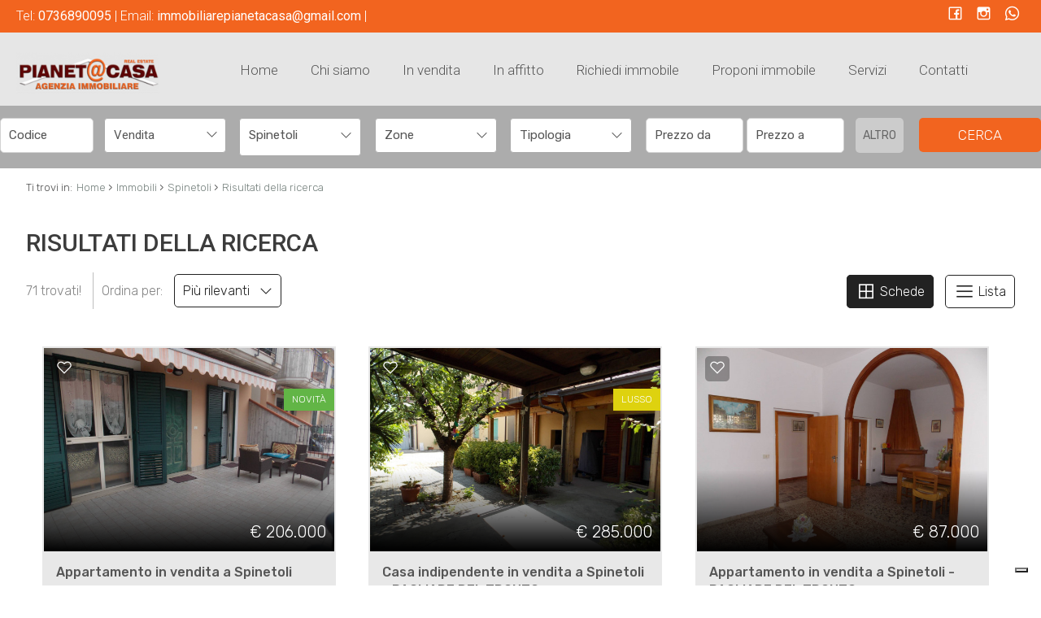

--- FILE ---
content_type: text/html; charset=UTF-8
request_url: https://www.pianetacasaimmobiliare.net/r-immobili/?Comune%5B%5D=7210&Provincia%5B%5D=-110790&Regione%5B%5D=12&Nazione=91&cf=yes
body_size: 8535
content:
<!DOCTYPE HTML>
<html lang="IT">
<head>

	<title>Pianeta Casa Agenzia Immobiliare di Pagliare del Tronto</title>
    <meta name="description" content="L' agenzia PIANETA CASA di Pagliare del Tronto svolge attività d’ intermediazione nella compravendita e locazione d’ immobili nel territorio Marche e Abruzzo." />
    <meta name="keywords" lang="it" content="vendita casa Pagliare del Tronto e San Benedetto del Tronto, affitto casa Pagliare del Tronto e San Benedetto del Tronto, vendita appartamento Pagliare..." /> 
    <meta name="viewport" content="width=device-width, initial-scale=1.0">

    <meta http-equiv="Content-Type" content="text/html; charset=utf-8" />    
        <meta name="robots" content="noindex,follow" />
        
    <meta name="revisit-after" content="2 days" />
    <meta name="rating" content="General" />
    <meta name="theme-color" content="#f2641f" />
    <meta name="apple-mobile-web-app-status-bar-style" content="black-translucent" />

    <link rel="shortcut icon" href="https://www.pianetacasaimmobiliare.net/img/favicon.png" />
    <link rel="icon" href="https://www.pianetacasaimmobiliare.net/img/favicon.png" />
    <link rel="apple-touch-icon" href="https://www.pianetacasaimmobiliare.net/img/favicon.png" />
    <meta name="msapplication-square310x310logo" content="https://www.pianetacasaimmobiliare.net/img/favicon.png" />
    
        <!-- FACEBOOK -->
    <meta property="og:title" content="Pianeta Casa Agenzia Immobiliare di Pagliare del Tronto" />
    <meta property="og:type" content="website" />
    <meta property="og:image" content="https://www.pianetacasaimmobiliare.net/img/logo-nofoto.png" />
    <meta property="og:url" content="https://www.pianetacasaimmobiliare.net/r-immobili/?Comune%5B%5D=7210&Provincia%5B%5D=-110790&Regione%5B%5D=12&Nazione=91&cf=yes" />
    <meta property="og:description" content="L' agenzia PIANETA CASA di Pagliare del Tronto svolge attività d’ intermediazione nella compravendita e locazione d’ immobili nel territorio Marche e Abruzzo." />
    <meta property="og:site_name" content="Agenzia Immobiliare Pianeta Casa di Morganti Luca">
    
    <!-- TWITTER -->
    <meta name="twitter:card" content="summary_large_image" />
    <meta name="twitter:url" content="https://www.pianetacasaimmobiliare.net/r-immobili/?Comune%5B%5D=7210&Provincia%5B%5D=-110790&Regione%5B%5D=12&Nazione=91&cf=yes" />
    <meta name="twitter:title" content="Pianeta Casa Agenzia Immobiliare di Pagliare del Tronto" />
    <meta name="twitter:description" content="L' agenzia PIANETA CASA di Pagliare del Tronto svolge attività d’ intermediazione nella compravendita e locazione d’ immobili nel territorio Marche e Abruzzo." />
    <meta name="twitter:image" content="https://www.pianetacasaimmobiliare.net/img/logo-nofoto.png" />
    <meta name="twitter:site" content="Agenzia Immobiliare Pianeta Casa di Morganti Luca">

            <!-- CANONICAL -->
                
    <!--META HEAD-->
    <!-- Global site tag (gtag.js) - Google Analytics -->
<script async src="https://www.googletagmanager.com/gtag/js?id=UA-115386676-7"></script>
<script>
  window.dataLayer = window.dataLayer || [];
  function gtag(){dataLayer.push(arguments);}
  gtag('js', new Date());

  gtag('config', 'UA-115386676-7');
</script>
<script type="text/javascript">
var _iub = _iub || [];
_iub.csConfiguration = {"ccpaAcknowledgeOnDisplay":true,"ccpaApplies":true,"consentOnContinuedBrowsing":false,"enableCcpa":true,"floatingPreferencesButtonDisplay":"bottom-right","invalidateConsentWithoutLog":true,"perPurposeConsent":true,"siteId":2583797,"whitelabel":false,"cookiePolicyId":88347972,"lang":"it", "banner":{ "acceptButtonDisplay":true,"closeButtonRejects":true,"customizeButtonDisplay":true,"explicitWithdrawal":true,"listPurposes":true,"position":"float-top-center","rejectButtonDisplay":true }};
</script>
<script type="text/javascript" src="//cdn.iubenda.com/cs/ccpa/stub.js"></script>
<script type="text/javascript" src="//cdn.iubenda.com/cs/iubenda_cs.js" charset="UTF-8" async></script>
<style>#cookie-dett {display:none !important;}</style>    
     
    <!--CSS-->
    <link rel="stylesheet" href="https://www.pianetacasaimmobiliare.net/min/plugin/20200615110735.css" />
    <link rel="stylesheet" href="https://www.pianetacasaimmobiliare.net/plugin/bootstrap/bootstrap.min.css" />
 
    <link rel="stylesheet" href="https://www.pianetacasaimmobiliare.net/min/20220315182820.css"/>
    <!--BLACK CSS-->
    
</head>

<body>

<!--META BODY-->
<div class="menuResponsive"></div>
<div class="ricercaResponsive"></div>

<header id="headerPage" class="interno">
    <div class="intestazione">
        <div class="logo_top">
            <div>
                <a href="https://www.pianetacasaimmobiliare.net/" title="Agenzia Immobiliare Pianeta Casa di Morganti Luca">
                    <img src="https://www.pianetacasaimmobiliare.net/img/logo_interno.png" alt="Agenzia Immobiliare Pianeta Casa di Morganti Luca" />
                </a>
            </div>
        </div>
        <nav class="lingue">
            <div>
                <div class="language-box">
<div class="language-img language-click"></div>
<div class="language-scroll"></div>
</div>            </div>
        </nav>
        <nav class="languageResponsive">
                    </nav>
        <nav class="menu_top">
            <div>
                <div class="menu_responsive"><ul class="menu_action lblue slide" id="menu_action"><li class=""><a  rel="noopener" href="https://www.pianetacasaimmobiliare.net/" title="Home">Home</a></li><li class=""><a  href="https://www.pianetacasaimmobiliare.net/chi-siamo/" title="Chi siamo">Chi siamo</a></li><li class=""><a  href="https://www.pianetacasaimmobiliare.net/immobili-in-vendita/" title="In vendita">In vendita</a></li><li class=""><a  href="https://www.pianetacasaimmobiliare.net/immobili-in-affitto/" title="In affitto">In affitto</a></li><li class=""><a  href="https://www.pianetacasaimmobiliare.net/richiedi-immobile/" title="Richiedi immobile">Richiedi immobile</a></li><li class=""><a  href="https://www.pianetacasaimmobiliare.net/proponi-immobile/" title="Proponi immobile">Proponi immobile</a></li><li class=""><a  href="https://www.pianetacasaimmobiliare.net/servizi/" title="Servizi">Servizi</a></li><li class=""><a  href="https://www.pianetacasaimmobiliare.net/contatti/" title="Contatti">Contatti</a></li></ul></div><div class="clear"></div>            </div>
        </nav>
        <div class="clear"></div>
    </div>
    
    <div class="recapititop">
        <div class="contattitop">
                        Tel:            <a href="tel:0736890095                  ">
                <span>0736890095                  </span>
            </a> 
            |
             
            
                        
                        Email:
            <a href="mailto:immobiliarepianetacasa@gmail.com">
                <span>immobiliarepianetacasa@gmail.com</span>
            </a>
            |
             
        </div>
        <div class="socialtop">
                                                            <a href="https://www.facebook.com/agenziaimmobiliare.pianetacasa/" target="_blank" title="Facebook" class="help_dx" rel="nofollow noopener"><i class="la la-facebook headerText"></i></a>                                                            <a href="@pianetacasaimmobiliare" target="_blank" title="Instagram" class="help_dx" rel="nofollow noopener"><i class="la la-instagram headerText"></i></a>                        <a href="whatsapp://send?text=&phone=+393894291053" title="WhatsApp" class="help_dx onlyMobileSocial" rel="nofollow noopener"><i class="la la-whatsapp headerText"></i></a>           <!-- <a href="https://www.pianetacasaimmobiliare.net/rss.php" target="_blank" title="RSS" class="help_dx" rel="nofollow"><i class="la la-rss headerText"></i></a> -->
        </div>
    </div>
    
    <!-- Immobili -->
    <div class="boxCerca interno" data-tipo="interno"></div>
    
    
</header>

<section class="interno">


<div class="preferiti_top " id="preferiti_top" style="display: none;">
    <i class="la la-heart"></i>
    <span class="countPreferiti">0</span> preferiti selezionati! 
    <a class="visualizza" href="https://www.pianetacasaimmobiliare.net/preferiti.php" rel="nofollow" title="Visualizza i preferiti">Visualizza i preferiti</a>
</div>
<div class="breadCrumb">
<ol itemscope itemtype="https://schema.org/BreadcrumbList">
    <li>Ti trovi in:</li>
    <li itemprop="itemListElement" itemscope itemtype="https://schema.org/ListItem">
      <a itemtype="https://schema.org/Thing" itemprop="item" href="https://www.pianetacasaimmobiliare.net/">
        <span itemprop="name">Home</span>
      </a>
      <meta itemprop="position" content="1" />
    </li>
    <small>›</small>
  
            <li itemprop="itemListElement" itemscope itemtype="https://schema.org/ListItem">
            <a itemtype="https://schema.org/Thing" itemprop="item" href="https://www.pianetacasaimmobiliare.net/r-immobili/?cf=yes"><span itemprop="name">Immobili</span></a>            <meta itemprop="position" content="2" />
        </li>
        <small>›</small>
                <li itemprop="itemListElement" itemscope itemtype="https://schema.org/ListItem">
            <a itemtype="https://schema.org/Thing" itemprop="item" href="https://www.pianetacasaimmobiliare.net/r-immobili/?Comune[]=7210&Provincia[]=-110790&Regione[]=12&Nazione=91&cf=yes"><span itemprop="name">Spinetoli</span></a>            <meta itemprop="position" content="3" />
        </li>
        <small>›</small>
          

    <li itemprop="itemListElement" itemscope itemtype="https://schema.org/ListItem">
      <a itemtype="https://schema.org/Thing" itemprop="item" href="https://www.pianetacasaimmobiliare.net/r-immobili/?Comune%5B%5D=7210&Provincia%5B%5D=-110790&Regione%5B%5D=12&Nazione=91&cf=yes">
        <span itemprop="name">Risultati della ricerca</span>
      </a>
      <meta itemprop="position" content="4" />
    </li>
</ol>

<div class="clear"></div></div>
<div class="sectionpage elencoimmobili">
    <h1>Risultati della ricerca</h1>

    
<div id="elencoImmo">
    <div class="elenco immobili">
        <div class="grid-4 ordine">
            <span class="tit_ordinamento">71 trovati!</span>
            <span class="cambiaordinamento">
            Ordina per: <a class="bmd-modalButton" data-bmdSrc="#contModal" data-target="#myModal" data-toggle="modal" title="Ordina">Più rilevanti&nbsp;&nbsp;&nbsp;<i class="la la-angle-down"></i></a>  
            </span>          

            <!-- DIV MODAL -->
            <div id="contModal" style="display: none;">
                <div class="ordinamentoPagina">
                    <span class="titolo">Ordina per</span>
                    <div class="grid-6 macroSez">
                        <div class="grid-6" style="line-height: 40px;">Prezzo</div>
                        <div class="grid-3"><span class="order prezzo"><a href="javascript:void('0');" onclick="chiudiModal();paginateAjax('https://www.pianetacasaimmobiliare.net/moduli/realestate/immobili_elenco_dettaglio.php?loadAjax=yes&immHalfMapGet=halfmap&showMapGet=2&ordineImmobili=prezzoMAG','elencoImmo');" title="Prezzo"><i class="fa fa-sort-amount-down"></i></a></span></div>
                        <div class="grid-3"><span class="order prezzo"><a href="javascript:void('0');" onclick="chiudiModal();paginateAjax('https://www.pianetacasaimmobiliare.net/moduli/realestate/immobili_elenco_dettaglio.php?loadAjax=yes&immHalfMapGet=halfmap&showMapGet=2&ordineImmobili=prezzoMIN','elencoImmo');" title="Prezzo"><i class="fa fa-sort-amount-up"></i></a></span></div>
                        <div class="clear"></div>
                    </div>
                    
                    <div class="grid-6 macroSez">
                        <div class="grid-6" style="line-height: 40px;">Metri quadri</div>
                        <div class="grid-3"><span class="order mq"><a href="javascript:void('0');" onclick="chiudiModal();paginateAjax('https://www.pianetacasaimmobiliare.net/moduli/realestate/immobili_elenco_dettaglio.php?loadAjax=yes&immHalfMapGet=halfmap&showMapGet=2&ordineImmobili=mqMAG','elencoImmo')" title="Metri quadri"><i class="fa fa-sort-amount-down"></i></a></span></div>
                        <div class="grid-3"><span class="order mq"><a href="javascript:void('0');" onclick="chiudiModal();paginateAjax('https://www.pianetacasaimmobiliare.net/moduli/realestate/immobili_elenco_dettaglio.php?loadAjax=yes&immHalfMapGet=halfmap&showMapGet=2&ordineImmobili=mqMIN','elencoImmo')" title="Metri quadri"><i class="fa fa-sort-amount-up"></i></a></span></div>
                        <div class="clear"></div>
                    </div>

                    <div class="grid-6 macroSez">
                        <div class="grid-6 orderData" style="line-height: 40px;">Data aggiornamento</div>
                        <div class="grid-3"><span class="order data"><a href="javascript:void('0');" onclick="chiudiModal();paginateAjax('https://www.pianetacasaimmobiliare.net/moduli/realestate/immobili_elenco_dettaglio.php?loadAjax=yes&immHalfMapGet=halfmap&showMapGet=2&ordineImmobili=dataMAG','elencoImmo')" title="Data aggiornamento"><i class="fa fa-sort-amount-down"></i></a></span></div>
                        <div class="grid-3"><span class="order data"><a href="javascript:void('0');" onclick="chiudiModal();paginateAjax('https://www.pianetacasaimmobiliare.net/moduli/realestate/immobili_elenco_dettaglio.php?loadAjax=yes&immHalfMapGet=halfmap&showMapGet=2&ordineImmobili=dataMIN','elencoImmo')" title="Data aggiornamento"><i class="fa fa-sort-amount-up"></i></a></span></div>
                        <div class="clear"></div>
                    </div>
                    <div class="grid-6 macroSez">
                        <div class="grid-6" style="line-height: 40px;">Locali</div>
                        <div class="grid-3"><span class="order locali"><a href="javascript:void('0');" onclick="chiudiModal();paginateAjax('https://www.pianetacasaimmobiliare.net/moduli/realestate/immobili_elenco_dettaglio.php?loadAjax=yes&immHalfMapGet=halfmap&showMapGet=2&ordineImmobili=locMAG','elencoImmo')" title="Locali"><i class="fa fa-sort-amount-down"></i></a></span></div>
                        <div class="grid-3"><span class="order locali"><a href="javascript:void('0');" onclick="chiudiModal();paginateAjax('https://www.pianetacasaimmobiliare.net/moduli/realestate/immobili_elenco_dettaglio.php?loadAjax=yes&immHalfMapGet=halfmap&showMapGet=2&ordineImmobili=locMIN','elencoImmo')" title="Locali"><i class="fa fa-sort-amount-up"></i></a></span></div>
                        <div class="clear"></div>
                    </div>
                    
                    <div class="grid-6 macroSez">
                        <div class="grid-6" style="line-height: 40px;">Camere</div>
                        <div class="grid-3"><span class="order camere"><a href="javascript:void('0');" onclick="chiudiModal();paginateAjax('https://www.pianetacasaimmobiliare.net/moduli/realestate/immobili_elenco_dettaglio.php?loadAjax=yes&immHalfMapGet=halfmap&showMapGet=2&ordineImmobili=camMAG','elencoImmo')" title="Camere"><i class="fa fa-sort-amount-down"></i></a></span></div>
                        <div class="grid-3"><span class="order camere"><a href="javascript:void('0');" onclick="chiudiModal();paginateAjax('https://www.pianetacasaimmobiliare.net/moduli/realestate/immobili_elenco_dettaglio.php?loadAjax=yes&immHalfMapGet=halfmap&showMapGet=2&ordineImmobili=camMIN','elencoImmo')" title="Camere"><i class="fa fa-sort-amount-up"></i></a></span></div>
                        <div class="clear"></div>
                    </div>
                    <div class="grid-6 macroSez">
                        <div class="grid-6" style="line-height: 40px;">Comune</div>
                        <div class="grid-3"><span class="order comune"><a href="javascript:void('0');" onclick="chiudiModal();paginateAjax('https://www.pianetacasaimmobiliare.net/moduli/realestate/immobili_elenco_dettaglio.php?loadAjax=yes&immHalfMapGet=halfmap&showMapGet=2&ordineImmobili=comMAG','elencoImmo')" title="Comune"><i class="fa fa-sort-amount-down"></i></a></span></div>
                        <div class="grid-3"><span class="order comune"><a href="javascript:void('0');" onclick="chiudiModal();paginateAjax('https://www.pianetacasaimmobiliare.net/moduli/realestate/immobili_elenco_dettaglio.php?loadAjax=yes&immHalfMapGet=halfmap&showMapGet=2&ordineImmobili=comMIN','elencoImmo')" title="Comune"><i class="fa fa-sort-amount-up"></i></a></span></div>
                        <div class="clear"></div>
                    </div>
                    
                    <div class="grid-6 macroSez">
                        <div class="grid-6" style="line-height: 40px;">Zona</div>
                        <div class="grid-3"><span class="order zona"><a href="javascript:void('0');" onclick="chiudiModal();paginateAjax('https://www.pianetacasaimmobiliare.net/moduli/realestate/immobili_elenco_dettaglio.php?loadAjax=yes&immHalfMapGet=halfmap&showMapGet=2&ordineImmobili=zonaMAG','elencoImmo')" title="Zona"><i class="fa fa-sort-amount-down"></i></a></span></div>
                        <div class="grid-3"><span class="order zona"><a href="javascript:void('0');" onclick="chiudiModal();paginateAjax('https://www.pianetacasaimmobiliare.net/moduli/realestate/immobili_elenco_dettaglio.php?loadAjax=yes&immHalfMapGet=halfmap&showMapGet=2&ordineImmobili=zonaMIN','elencoImmo')" title="Zona"><i class="fa fa-sort-amount-up"></i></a></span></div>
                        <div class="clear"></div>
                    </div>
                    <div class="grid-6 macroSez">
                        <div class="grid-6" style="line-height: 40px;">Tipologia</div>
                        <div class="grid-3"><span class="order tipologia"><a href="javascript:void('0');" onclick="chiudiModal();paginateAjax('https://www.pianetacasaimmobiliare.net/moduli/realestate/immobili_elenco_dettaglio.php?loadAjax=yes&immHalfMapGet=halfmap&showMapGet=2&ordineImmobili=tipMAG','elencoImmo')" title="Tipologia"><i class="fa fa-sort-amount-down"></i></a></span></div>
                        <div class="grid-3"><span class="order tipologia"><a href="javascript:void('0');" onclick="chiudiModal();paginateAjax('https://www.pianetacasaimmobiliare.net/moduli/realestate/immobili_elenco_dettaglio.php?loadAjax=yes&immHalfMapGet=halfmap&showMapGet=2&ordineImmobili=tipMIN','elencoImmo')" title="Tipologia"><i class="fa fa-sort-amount-up"></i></a></span></div>
                        <div class="clear"></div>
                    </div>
                    <div class="clear"></div>
                </div>
            </div>
        </div>
        <div class="grid-8 vista">
            <span class="tit_ordinamento">cambia vista:</span>

            
            <span class="cambioGrafica active"><a href="javascript:void('0');" onclick="paginateAjax('https://www.pianetacasaimmobiliare.net/moduli/realestate/immobili_elenco_dettaglio.php?loadAjax=yes&immHalfMapGet=halfmap&showMapGet=2&vistaElenco=griglia','elencoImmo')"><i title="Schede" class="la la-th-large"></i> Schede</a></span>
            <span class="cambioGrafica "><a href="javascript:void('0');" onclick="paginateAjax('https://www.pianetacasaimmobiliare.net/moduli/realestate/immobili_elenco_dettaglio.php?loadAjax=yes&immHalfMapGet=halfmap&showMapGet=2&vistaElenco=lista','elencoImmo')"><i title="Lista" class="la la-bars"></i> Lista</a></span>
        </div>
        <div class="clear"></div>
    </div>

        
    <ul class="griglia">
            <li class="bloccoFoto2930021010 list-halfmap-mappa" data-idimmobile="2930021010">
            <div class="realestate-griglia" itemscope="itemscope" itemtype="http://schema.org/Residence">
                <meta itemprop="url" content="https://www.pianetacasaimmobiliare.net/i-2930-vendita-appartamento-spinetoli/">
                                <div itemprop="geo" itemscope="itemscope" itemtype="http://schema.org/GeoCoordinates">
                    <meta itemprop="latitude" content="42.87849">
                    <meta itemprop="longitude" content="13.76603">
                </div>
                
                 <figure>
                    <a href="https://www.pianetacasaimmobiliare.net/i-2930-vendita-appartamento-spinetoli/" title="Appartamento in vendita a Spinetoli" target="_blank">
                                            
                                                <img class="foto_ok lazy" src="https://www.pianetacasaimmobiliare.net/img/loader.svg" data-src="https://cdn2.gestim.biz/custom/0020/foto/thumb/2026/01/20260113112645-4.jpg" alt="Appartamento in vendita a Spinetoli" />
                                                                </a>
                    
                                        
                                                               <div class="statoImm nuovo">
                        <span>Novità</span>
                    </div>
                    
                                                            <div class="immoPreferiti ">
                        <i onclick="setImmoCookie('2930021010')" id="pref_2930021010" class="la la-heart-o " title="Preferiti: Cod. VM2768"></i>
                    </div>
                                        
                    <div class="prezzo">€ 206.000</div>
                  </figure>

                  <a href="https://www.pianetacasaimmobiliare.net/i-2930-vendita-appartamento-spinetoli/" title="Appartamento in vendita a Spinetoli" target="_blank">    
                    <div class="boxdettagli">
                        <div class="info">
                            <div class="titolo">
                                Appartamento in vendita a Spinetoli                                                            </div>
                            <div class="testo">Appartamento Piano Terra con ingresso indipendente, con Rustico, Corte esterna, Giardino e Garage in vendita nelle Marche, in provincia di Ascoli Piceno,...</div>
                            <div class="clear"></div>
                        </div> 
                        <div class="icone">
                                                        <div class="ico">
                                <img src="https://www.pianetacasaimmobiliare.net/img/ico-mq.png" /><span>200 mq</span>
                            </div>
                                                        <div class="ico">
                                <img src="https://www.pianetacasaimmobiliare.net/img/ico-camere.png" /><span>3 Camere</span>
                            </div>
                                                        <div class="ico">
                                <img src="https://www.pianetacasaimmobiliare.net/img/ico-bagni.png" /><span>2 Bagni</span>
                            </div>
                                                    </div>
                    <div class="clear"></div>
                    </div>
                    <div class="action">
                        <div class="codice">Cod. VM2768</div>
                        <div class="dettagli">Dettagli <i class="la la-angle-right"></i></div>
                    <div class="clear"></div>
                    </div>
                </a>
            </div>
        </li>        
                <li class="bloccoFoto2807021010 list-halfmap-mappa" data-idimmobile="2807021010">
            <div class="realestate-griglia" itemscope="itemscope" itemtype="http://schema.org/Residence">
                <meta itemprop="url" content="https://www.pianetacasaimmobiliare.net/i-2807-vendita-casa-indipendente-spinetoli-pagliare-del-tronto/">
                                <div itemprop="geo" itemscope="itemscope" itemtype="http://schema.org/GeoCoordinates">
                    <meta itemprop="latitude" content="42.86886">
                    <meta itemprop="longitude" content="13.76865">
                </div>
                
                 <figure>
                    <a href="https://www.pianetacasaimmobiliare.net/i-2807-vendita-casa-indipendente-spinetoli-pagliare-del-tronto/" title="Casa indipendente in vendita a Spinetoli" target="_blank">
                                            
                                                <img class="foto_ok lazy" src="https://www.pianetacasaimmobiliare.net/img/loader.svg" data-src="https://cdn2.gestim.biz/custom/0020/foto/thumb/20240715184721-8.jpg" alt="Casa indipendente in vendita a Spinetoli" />
                                                                </a>
                    
                                        
                                                               <div class="statoImm lusso">
                        <span>Lusso</span>
                    </div>
                    
                                                            <div class="immoPreferiti ">
                        <i onclick="setImmoCookie('2807021010')" id="pref_2807021010" class="la la-heart-o " title="Preferiti: Cod. VC2645"></i>
                    </div>
                                        
                    <div class="prezzo">€ 285.000</div>
                  </figure>

                  <a href="https://www.pianetacasaimmobiliare.net/i-2807-vendita-casa-indipendente-spinetoli-pagliare-del-tronto/" title="Casa indipendente in vendita a Spinetoli" target="_blank">    
                    <div class="boxdettagli">
                        <div class="info">
                            <div class="titolo">
                                Casa indipendente in vendita a Spinetoli                                 - PAGLIARE DEL TRONTO                            </div>
                            <div class="testo">Casa Indipendente di circa 300 mq. con Corte privata, in vendita nelle Marche, in provincia di Ascoli Piceno, nel comune di Spinetoli e precisamente nella...</div>
                            <div class="clear"></div>
                        </div> 
                        <div class="icone">
                                                        <div class="ico">
                                <img src="https://www.pianetacasaimmobiliare.net/img/ico-mq.png" /><span>350 mq</span>
                            </div>
                                                        <div class="ico">
                                <img src="https://www.pianetacasaimmobiliare.net/img/ico-camere.png" /><span>5 Camere</span>
                            </div>
                                                        <div class="ico">
                                <img src="https://www.pianetacasaimmobiliare.net/img/ico-bagni.png" /><span>2 Bagni</span>
                            </div>
                                                    </div>
                    <div class="clear"></div>
                    </div>
                    <div class="action">
                        <div class="codice">Cod. VC2645</div>
                        <div class="dettagli">Dettagli <i class="la la-angle-right"></i></div>
                    <div class="clear"></div>
                    </div>
                </a>
            </div>
        </li>        
                <li class="bloccoFoto2927021010 list-halfmap-mappa" data-idimmobile="2927021010">
            <div class="realestate-griglia" itemscope="itemscope" itemtype="http://schema.org/Residence">
                <meta itemprop="url" content="https://www.pianetacasaimmobiliare.net/i-2927-vendita-appartamento-spinetoli-pagliare-del-tronto/">
                                <div itemprop="geo" itemscope="itemscope" itemtype="http://schema.org/GeoCoordinates">
                    <meta itemprop="latitude" content="42.86603">
                    <meta itemprop="longitude" content="13.77121">
                </div>
                
                 <figure>
                    <a href="https://www.pianetacasaimmobiliare.net/i-2927-vendita-appartamento-spinetoli-pagliare-del-tronto/" title="Appartamento in vendita a Spinetoli" target="_blank">
                                            
                                                <img class="foto_ok lazy" src="https://www.pianetacasaimmobiliare.net/img/loader.svg" data-src="https://cdn2.gestim.biz/custom/0020/foto/thumb/2025/12/20251209172150-6.jpg" alt="Appartamento in vendita a Spinetoli" />
                                                                </a>
                    
                                        
                                           
                                                            <div class="immoPreferiti ">
                        <i onclick="setImmoCookie('2927021010')" id="pref_2927021010" class="la la-heart-o " title="Preferiti: Cod. VM2765"></i>
                    </div>
                                        
                    <div class="prezzo">€ 87.000</div>
                  </figure>

                  <a href="https://www.pianetacasaimmobiliare.net/i-2927-vendita-appartamento-spinetoli-pagliare-del-tronto/" title="Appartamento in vendita a Spinetoli" target="_blank">    
                    <div class="boxdettagli">
                        <div class="info">
                            <div class="titolo">
                                Appartamento in vendita a Spinetoli                                 - PAGLIARE DEL TRONTO                            </div>
                            <div class="testo">Appartamento di circa 120 mq. in vendita nelle Marche, in provincia di Ascoli Piceno, nel comune di Spinetoli e precisamente nella frazione di Pagliare...</div>
                            <div class="clear"></div>
                        </div> 
                        <div class="icone">
                                                        <div class="ico">
                                <img src="https://www.pianetacasaimmobiliare.net/img/ico-mq.png" /><span>130 mq</span>
                            </div>
                                                        <div class="ico">
                                <img src="https://www.pianetacasaimmobiliare.net/img/ico-camere.png" /><span>3 Camere</span>
                            </div>
                                                        <div class="ico">
                                <img src="https://www.pianetacasaimmobiliare.net/img/ico-bagni.png" /><span>1 Bagni</span>
                            </div>
                                                    </div>
                    <div class="clear"></div>
                    </div>
                    <div class="action">
                        <div class="codice">Cod. VM2765</div>
                        <div class="dettagli">Dettagli <i class="la la-angle-right"></i></div>
                    <div class="clear"></div>
                    </div>
                </a>
            </div>
        </li>        
                <li class="bloccoFoto2899021010 list-halfmap-mappa" data-idimmobile="2899021010">
            <div class="realestate-griglia" itemscope="itemscope" itemtype="http://schema.org/Residence">
                <meta itemprop="url" content="https://www.pianetacasaimmobiliare.net/i-2899-vendita-appartamento-spinetoli-pagliare-del-tronto/">
                                <div itemprop="geo" itemscope="itemscope" itemtype="http://schema.org/GeoCoordinates">
                    <meta itemprop="latitude" content="42.87345">
                    <meta itemprop="longitude" content="13.76640">
                </div>
                
                 <figure>
                    <a href="https://www.pianetacasaimmobiliare.net/i-2899-vendita-appartamento-spinetoli-pagliare-del-tronto/" title="Appartamento in vendita a Spinetoli" target="_blank">
                                            
                                                <img class="foto_ok lazy" src="https://www.pianetacasaimmobiliare.net/img/loader.svg" data-src="https://cdn2.gestim.biz/custom/0020/foto/thumb/20250915163835-1.jpg" alt="Appartamento in vendita a Spinetoli" />
                                                                </a>
                    
                                        
                                           
                                                            <div class="immoPreferiti ">
                        <i onclick="setImmoCookie('2899021010')" id="pref_2899021010" class="la la-heart-o " title="Preferiti: Cod. VM2737"></i>
                    </div>
                                        
                    <div class="prezzo">€ 79.000</div>
                  </figure>

                  <a href="https://www.pianetacasaimmobiliare.net/i-2899-vendita-appartamento-spinetoli-pagliare-del-tronto/" title="Appartamento in vendita a Spinetoli" target="_blank">    
                    <div class="boxdettagli">
                        <div class="info">
                            <div class="titolo">
                                Appartamento in vendita a Spinetoli                                 - PAGLIARE DEL TRONTO                            </div>
                            <div class="testo">Appartamento di circa 70 mq. in vendita nelle Marche, in provincia di Ascoli Piceno, nel comune di Spinetoli e precisamente nella frazione di Pagliare...</div>
                            <div class="clear"></div>
                        </div> 
                        <div class="icone">
                                                        <div class="ico">
                                <img src="https://www.pianetacasaimmobiliare.net/img/ico-mq.png" /><span>80 mq</span>
                            </div>
                                                        <div class="ico">
                                <img src="https://www.pianetacasaimmobiliare.net/img/ico-camere.png" /><span>2 Camere</span>
                            </div>
                                                        <div class="ico">
                                <img src="https://www.pianetacasaimmobiliare.net/img/ico-bagni.png" /><span>1 Bagni</span>
                            </div>
                                                    </div>
                    <div class="clear"></div>
                    </div>
                    <div class="action">
                        <div class="codice">Cod. VM2737</div>
                        <div class="dettagli">Dettagli <i class="la la-angle-right"></i></div>
                    <div class="clear"></div>
                    </div>
                </a>
            </div>
        </li>        
                <li class="bloccoFoto2847021010 list-halfmap-mappa" data-idimmobile="2847021010">
            <div class="realestate-griglia" itemscope="itemscope" itemtype="http://schema.org/Residence">
                <meta itemprop="url" content="https://www.pianetacasaimmobiliare.net/i-2847-vendita-villetta-a-schiera-spinetoli-pagliare-del-tronto/">
                                <div itemprop="geo" itemscope="itemscope" itemtype="http://schema.org/GeoCoordinates">
                    <meta itemprop="latitude" content="42.87323">
                    <meta itemprop="longitude" content="13.76354">
                </div>
                
                 <figure>
                    <a href="https://www.pianetacasaimmobiliare.net/i-2847-vendita-villetta-a-schiera-spinetoli-pagliare-del-tronto/" title="Villetta a schiera in vendita a Spinetoli" target="_blank">
                                            
                                                <img class="foto_ok lazy" src="https://www.pianetacasaimmobiliare.net/img/loader.svg" data-src="https://cdn2.gestim.biz/custom/0020/foto/thumb/20250310113433-9.jpg" alt="Villetta a schiera in vendita a Spinetoli" />
                                                                </a>
                    
                                        
                                                               <div class="statoImm lusso">
                        <span>Lusso</span>
                    </div>
                    
                                                            <div class="immoPreferiti ">
                        <i onclick="setImmoCookie('2847021010')" id="pref_2847021010" class="la la-heart-o " title="Preferiti: Cod. VD2685"></i>
                    </div>
                                        
                    <div class="prezzo">€ 280.000</div>
                  </figure>

                  <a href="https://www.pianetacasaimmobiliare.net/i-2847-vendita-villetta-a-schiera-spinetoli-pagliare-del-tronto/" title="Villetta a schiera in vendita a Spinetoli" target="_blank">    
                    <div class="boxdettagli">
                        <div class="info">
                            <div class="titolo">
                                Villetta a schiera in vendita a Spinetoli                                 - PAGLIARE DEL TRONTO                            </div>
                            <div class="testo">Villetta a schiera in vendita nelle Marche, in provincia di Ascoli Piceno, nel comune di Spinetoli e precisamente nella frazione di Pagliare del Tronto,...</div>
                            <div class="clear"></div>
                        </div> 
                        <div class="icone">
                                                        <div class="ico">
                                <img src="https://www.pianetacasaimmobiliare.net/img/ico-mq.png" /><span>250 mq</span>
                            </div>
                                                        <div class="ico">
                                <img src="https://www.pianetacasaimmobiliare.net/img/ico-camere.png" /><span>3 Camere</span>
                            </div>
                                                        <div class="ico">
                                <img src="https://www.pianetacasaimmobiliare.net/img/ico-bagni.png" /><span>4 Bagni</span>
                            </div>
                                                    </div>
                    <div class="clear"></div>
                    </div>
                    <div class="action">
                        <div class="codice">Cod. VD2685</div>
                        <div class="dettagli">Dettagli <i class="la la-angle-right"></i></div>
                    <div class="clear"></div>
                    </div>
                </a>
            </div>
        </li>        
                <li class="bloccoFoto2923021010 list-halfmap-mappa" data-idimmobile="2923021010">
            <div class="realestate-griglia" itemscope="itemscope" itemtype="http://schema.org/Residence">
                <meta itemprop="url" content="https://www.pianetacasaimmobiliare.net/i-2923-vendita-casa-indipendente-spinetoli-pagliare-del-tronto/">
                                <div itemprop="geo" itemscope="itemscope" itemtype="http://schema.org/GeoCoordinates">
                    <meta itemprop="latitude" content="42.87132">
                    <meta itemprop="longitude" content="13.79925">
                </div>
                
                 <figure>
                    <a href="https://www.pianetacasaimmobiliare.net/i-2923-vendita-casa-indipendente-spinetoli-pagliare-del-tronto/" title="Casa indipendente in vendita a Spinetoli" target="_blank">
                                            
                                                <img class="foto_ok lazy" src="https://www.pianetacasaimmobiliare.net/img/loader.svg" data-src="https://cdn2.gestim.biz/custom/0020/foto/thumb/2025/12/20251202115500-2.jpg" alt="Casa indipendente in vendita a Spinetoli" />
                                                                </a>
                    
                                        
                                           
                                                            <div class="immoPreferiti ">
                        <i onclick="setImmoCookie('2923021010')" id="pref_2923021010" class="la la-heart-o " title="Preferiti: Cod. VM2761"></i>
                    </div>
                                        
                    <div class="prezzo">€ 60.000</div>
                  </figure>

                  <a href="https://www.pianetacasaimmobiliare.net/i-2923-vendita-casa-indipendente-spinetoli-pagliare-del-tronto/" title="Casa indipendente in vendita a Spinetoli" target="_blank">    
                    <div class="boxdettagli">
                        <div class="info">
                            <div class="titolo">
                                Casa indipendente in vendita a Spinetoli                                 - PAGLIARE DEL TRONTO                            </div>
                            <div class="testo">Casa Indipendente di circa 120 mq. con giardino e Terreno agricolo, in vendita nelle Marche, in provincia di Ascoli Piceno, nel comune di Spinetoli e precisamente...</div>
                            <div class="clear"></div>
                        </div> 
                        <div class="icone">
                                                        <div class="ico">
                                <img src="https://www.pianetacasaimmobiliare.net/img/ico-mq.png" /><span>150 mq</span>
                            </div>
                                                        <div class="ico">
                                <img src="https://www.pianetacasaimmobiliare.net/img/ico-camere.png" /><span>1 Camere</span>
                            </div>
                                                        <div class="ico">
                                <img src="https://www.pianetacasaimmobiliare.net/img/ico-bagni.png" /><span>1 Bagni</span>
                            </div>
                                                    </div>
                    <div class="clear"></div>
                    </div>
                    <div class="action">
                        <div class="codice">Cod. VM2761</div>
                        <div class="dettagli">Dettagli <i class="la la-angle-right"></i></div>
                    <div class="clear"></div>
                    </div>
                </a>
            </div>
        </li>        
                <li class="bloccoFoto2864021010 list-halfmap-mappa" data-idimmobile="2864021010">
            <div class="realestate-griglia" itemscope="itemscope" itemtype="http://schema.org/Residence">
                <meta itemprop="url" content="https://www.pianetacasaimmobiliare.net/i-2864-vendita-appartamento-spinetoli-pagliare-del-tronto/">
                                <div itemprop="geo" itemscope="itemscope" itemtype="http://schema.org/GeoCoordinates">
                    <meta itemprop="latitude" content="42.87323">
                    <meta itemprop="longitude" content="13.76299">
                </div>
                
                 <figure>
                    <a href="https://www.pianetacasaimmobiliare.net/i-2864-vendita-appartamento-spinetoli-pagliare-del-tronto/" title="Appartamento in vendita a Spinetoli" target="_blank">
                                            
                                                <img class="foto_ok lazy" src="https://www.pianetacasaimmobiliare.net/img/loader.svg" data-src="https://cdn2.gestim.biz/custom/0020/foto/thumb/20250513162107-1.jpg" alt="Appartamento in vendita a Spinetoli" />
                                                                </a>
                    
                                        
                                           
                                                            <div class="immoPreferiti ">
                        <i onclick="setImmoCookie('2864021010')" id="pref_2864021010" class="la la-heart-o " title="Preferiti: Cod. VM2702"></i>
                    </div>
                                        
                    <div class="prezzo">€ 85.000</div>
                  </figure>

                  <a href="https://www.pianetacasaimmobiliare.net/i-2864-vendita-appartamento-spinetoli-pagliare-del-tronto/" title="Appartamento in vendita a Spinetoli" target="_blank">    
                    <div class="boxdettagli">
                        <div class="info">
                            <div class="titolo">
                                Appartamento in vendita a Spinetoli                                 - PAGLIARE DEL TRONTO                            </div>
                            <div class="testo">Appartamento Attico di circa 90 mq. con ampio Garage, in vendita nelle Marche, in provincia di Ascoli Piceno, nel comune di Spinetoli e precisamente a...</div>
                            <div class="clear"></div>
                        </div> 
                        <div class="icone">
                                                        <div class="ico">
                                <img src="https://www.pianetacasaimmobiliare.net/img/ico-mq.png" /><span>110 mq</span>
                            </div>
                                                        <div class="ico">
                                <img src="https://www.pianetacasaimmobiliare.net/img/ico-camere.png" /><span>2 Camere</span>
                            </div>
                                                        <div class="ico">
                                <img src="https://www.pianetacasaimmobiliare.net/img/ico-bagni.png" /><span>1 Bagni</span>
                            </div>
                                                    </div>
                    <div class="clear"></div>
                    </div>
                    <div class="action">
                        <div class="codice">Cod. VM2702</div>
                        <div class="dettagli">Dettagli <i class="la la-angle-right"></i></div>
                    <div class="clear"></div>
                    </div>
                </a>
            </div>
        </li>        
                <li class="bloccoFoto2904021010 list-halfmap-mappa" data-idimmobile="2904021010">
            <div class="realestate-griglia" itemscope="itemscope" itemtype="http://schema.org/Residence">
                <meta itemprop="url" content="https://www.pianetacasaimmobiliare.net/i-2904-vendita-appartamento-spinetoli-pagliare-del-tronto/">
                                <div itemprop="geo" itemscope="itemscope" itemtype="http://schema.org/GeoCoordinates">
                    <meta itemprop="latitude" content="42.86823">
                    <meta itemprop="longitude" content="13.76504">
                </div>
                
                 <figure>
                    <a href="https://www.pianetacasaimmobiliare.net/i-2904-vendita-appartamento-spinetoli-pagliare-del-tronto/" title="Appartamento in vendita a Spinetoli" target="_blank">
                                            
                                                <img class="foto_ok lazy" src="https://www.pianetacasaimmobiliare.net/img/loader.svg" data-src="https://cdn2.gestim.biz/custom/0020/foto/thumb/2025/12/20251202111128-39.jpg" alt="Appartamento in vendita a Spinetoli" />
                                                                </a>
                    
                                        
                                           
                                                            <div class="immoPreferiti ">
                        <i onclick="setImmoCookie('2904021010')" id="pref_2904021010" class="la la-heart-o " title="Preferiti: Cod. VM2742"></i>
                    </div>
                                        
                    <div class="prezzo">€ 139.000</div>
                  </figure>

                  <a href="https://www.pianetacasaimmobiliare.net/i-2904-vendita-appartamento-spinetoli-pagliare-del-tronto/" title="Appartamento in vendita a Spinetoli" target="_blank">    
                    <div class="boxdettagli">
                        <div class="info">
                            <div class="titolo">
                                Appartamento in vendita a Spinetoli                                 - PAGLIARE DEL TRONTO                            </div>
                            <div class="testo">Splendido Appartamento TOTALMENTE RISTRUTTURATO di circa 110 mq. con Garage di circa 20 mq. e Cantina di circa 10 mq. in vendita nelle Marche, in provincia...</div>
                            <div class="clear"></div>
                        </div> 
                        <div class="icone">
                                                        <div class="ico">
                                <img src="https://www.pianetacasaimmobiliare.net/img/ico-mq.png" /><span>140 mq</span>
                            </div>
                                                        <div class="ico">
                                <img src="https://www.pianetacasaimmobiliare.net/img/ico-camere.png" /><span>3 Camere</span>
                            </div>
                                                        <div class="ico">
                                <img src="https://www.pianetacasaimmobiliare.net/img/ico-bagni.png" /><span>1 Bagni</span>
                            </div>
                                                    </div>
                    <div class="clear"></div>
                    </div>
                    <div class="action">
                        <div class="codice">Cod. VM2742</div>
                        <div class="dettagli">Dettagli <i class="la la-angle-right"></i></div>
                    <div class="clear"></div>
                    </div>
                </a>
            </div>
        </li>        
                <li class="bloccoFoto2818021010 list-halfmap-mappa" data-idimmobile="2818021010">
            <div class="realestate-griglia" itemscope="itemscope" itemtype="http://schema.org/Residence">
                <meta itemprop="url" content="https://www.pianetacasaimmobiliare.net/i-2818-vendita-appartamento-spinetoli-pagliare-del-tronto/">
                                <div itemprop="geo" itemscope="itemscope" itemtype="http://schema.org/GeoCoordinates">
                    <meta itemprop="latitude" content="42.87002">
                    <meta itemprop="longitude" content="13.76956">
                </div>
                
                 <figure>
                    <a href="https://www.pianetacasaimmobiliare.net/i-2818-vendita-appartamento-spinetoli-pagliare-del-tronto/" title="Appartamento in vendita a Spinetoli" target="_blank">
                                            
                                                <img class="foto_ok lazy" src="https://www.pianetacasaimmobiliare.net/img/loader.svg" data-src="https://cdn2.gestim.biz/custom/0020/foto/thumb/20250919123122-35.jpg" alt="Appartamento in vendita a Spinetoli" />
                                                                </a>
                    
                                        
                                           
                                                            <div class="immoPreferiti ">
                        <i onclick="setImmoCookie('2818021010')" id="pref_2818021010" class="la la-heart-o " title="Preferiti: Cod. VM2656"></i>
                    </div>
                                        
                    <div class="prezzo">€ 158.000</div>
                  </figure>

                  <a href="https://www.pianetacasaimmobiliare.net/i-2818-vendita-appartamento-spinetoli-pagliare-del-tronto/" title="Appartamento in vendita a Spinetoli" target="_blank">    
                    <div class="boxdettagli">
                        <div class="info">
                            <div class="titolo">
                                Appartamento in vendita a Spinetoli                                 - PAGLIARE DEL TRONTO                            </div>
                            <div class="testo">Appartamento Piano Terra di circa 90 mq. con Corte privata di circa 125 mq., Garage e Posto auto esclusivo, in vendita nelle Marche, in provincia di Ascoli...</div>
                            <div class="clear"></div>
                        </div> 
                        <div class="icone">
                                                        <div class="ico">
                                <img src="https://www.pianetacasaimmobiliare.net/img/ico-mq.png" /><span>220 mq</span>
                            </div>
                                                        <div class="ico">
                                <img src="https://www.pianetacasaimmobiliare.net/img/ico-camere.png" /><span>2 Camere</span>
                            </div>
                                                        <div class="ico">
                                <img src="https://www.pianetacasaimmobiliare.net/img/ico-bagni.png" /><span>1 Bagni</span>
                            </div>
                                                    </div>
                    <div class="clear"></div>
                    </div>
                    <div class="action">
                        <div class="codice">Cod. VM2656</div>
                        <div class="dettagli">Dettagli <i class="la la-angle-right"></i></div>
                    <div class="clear"></div>
                    </div>
                </a>
            </div>
        </li>        
                <li class="bloccoFoto2910021010 list-halfmap-mappa" data-idimmobile="2910021010">
            <div class="realestate-griglia" itemscope="itemscope" itemtype="http://schema.org/Residence">
                <meta itemprop="url" content="https://www.pianetacasaimmobiliare.net/i-2910-vendita-appartamento-spinetoli-pagliare-del-tronto/">
                                <div itemprop="geo" itemscope="itemscope" itemtype="http://schema.org/GeoCoordinates">
                    <meta itemprop="latitude" content="42.87104">
                    <meta itemprop="longitude" content="13.76019">
                </div>
                
                 <figure>
                    <a href="https://www.pianetacasaimmobiliare.net/i-2910-vendita-appartamento-spinetoli-pagliare-del-tronto/" title="Appartamento in vendita a Spinetoli" target="_blank">
                                            
                                                <img class="foto_ok lazy" src="https://www.pianetacasaimmobiliare.net/img/loader.svg" data-src="https://cdn2.gestim.biz/custom/0020/foto/thumb/20251001184104-3.jpg" alt="Appartamento in vendita a Spinetoli" />
                                                                </a>
                    
                                        
                                           
                                                            <div class="immoPreferiti ">
                        <i onclick="setImmoCookie('2910021010')" id="pref_2910021010" class="la la-heart-o " title="Preferiti: Cod. VF2748"></i>
                    </div>
                                        
                    <div class="prezzo">€ 173.000</div>
                  </figure>

                  <a href="https://www.pianetacasaimmobiliare.net/i-2910-vendita-appartamento-spinetoli-pagliare-del-tronto/" title="Appartamento in vendita a Spinetoli" target="_blank">    
                    <div class="boxdettagli">
                        <div class="info">
                            <div class="titolo">
                                Appartamento in vendita a Spinetoli                                 - PAGLIARE DEL TRONTO                            </div>
                            <div class="testo">Nuovo Appartamento di circa 80 mq. con ampi Balconi abitabili di circa 30 mq. e Garage di circa 24 mq. in vendita nelle Marche, in provincia di Ascoli...</div>
                            <div class="clear"></div>
                        </div> 
                        <div class="icone">
                                                        <div class="ico">
                                <img src="https://www.pianetacasaimmobiliare.net/img/ico-mq.png" /><span>135 mq</span>
                            </div>
                                                        <div class="ico">
                                <img src="https://www.pianetacasaimmobiliare.net/img/ico-camere.png" /><span>2 Camere</span>
                            </div>
                                                        <div class="ico">
                                <img src="https://www.pianetacasaimmobiliare.net/img/ico-bagni.png" /><span>1 Bagni</span>
                            </div>
                                                    </div>
                    <div class="clear"></div>
                    </div>
                    <div class="action">
                        <div class="codice">Cod. VF2748</div>
                        <div class="dettagli">Dettagli <i class="la la-angle-right"></i></div>
                    <div class="clear"></div>
                    </div>
                </a>
            </div>
        </li>        
                <li class="bloccoFoto2364021010 list-halfmap-mappa" data-idimmobile="2364021010">
            <div class="realestate-griglia" itemscope="itemscope" itemtype="http://schema.org/Residence">
                <meta itemprop="url" content="https://www.pianetacasaimmobiliare.net/i-2364-vendita-casolare-spinetoli/">
                                <div itemprop="geo" itemscope="itemscope" itemtype="http://schema.org/GeoCoordinates">
                    <meta itemprop="latitude" content="42.89261">
                    <meta itemprop="longitude" content="13.76807">
                </div>
                
                 <figure>
                    <a href="https://www.pianetacasaimmobiliare.net/i-2364-vendita-casolare-spinetoli/" title="Casolare in vendita a Spinetoli" target="_blank">
                                            
                                                <img class="foto_ok lazy" src="https://www.pianetacasaimmobiliare.net/img/loader.svg" data-src="https://cdn2.gestim.biz/custom/0020/foto/thumb/20201012185127-16.jpg" alt="Casolare in vendita a Spinetoli" />
                                                                </a>
                    
                                        
                                           
                                                            <div class="immoPreferiti ">
                        <i onclick="setImmoCookie('2364021010')" id="pref_2364021010" class="la la-heart-o " title="Preferiti: Cod. VD2330"></i>
                    </div>
                                        
                    <div class="prezzo">€ 70.000</div>
                  </figure>

                  <a href="https://www.pianetacasaimmobiliare.net/i-2364-vendita-casolare-spinetoli/" title="Casolare in vendita a Spinetoli" target="_blank">    
                    <div class="boxdettagli">
                        <div class="info">
                            <div class="titolo">
                                Casolare in vendita a Spinetoli                                                            </div>
                            <div class="testo">Casolare Colonico in vendita nella provincia di Ascoli Piceno, nel Comune di Spinetoli, sito in zona collinare e panoramica con splendida vista panoramica.L'immobile...</div>
                            <div class="clear"></div>
                        </div> 
                        <div class="icone">
                                                        <div class="ico">
                                <img src="https://www.pianetacasaimmobiliare.net/img/ico-mq.png" /><span>630 mq</span>
                            </div>
                                                        <div class="ico">
                                <img src="https://www.pianetacasaimmobiliare.net/img/ico-camere.png" /><span>8 Camere</span>
                            </div>
                                                        <div class="ico">
                                <img src="https://www.pianetacasaimmobiliare.net/img/ico-bagni.png" /><span>4 Bagni</span>
                            </div>
                                                    </div>
                    <div class="clear"></div>
                    </div>
                    <div class="action">
                        <div class="codice">Cod. VD2330</div>
                        <div class="dettagli">Dettagli <i class="la la-angle-right"></i></div>
                    <div class="clear"></div>
                    </div>
                </a>
            </div>
        </li>        
                <li class="bloccoFoto2907021010 list-halfmap-mappa" data-idimmobile="2907021010">
            <div class="realestate-griglia" itemscope="itemscope" itemtype="http://schema.org/Residence">
                <meta itemprop="url" content="https://www.pianetacasaimmobiliare.net/i-2907-vendita-casa-indipendente-spinetoli-pagliare-del-tronto/">
                                <div itemprop="geo" itemscope="itemscope" itemtype="http://schema.org/GeoCoordinates">
                    <meta itemprop="latitude" content="42.87936">
                    <meta itemprop="longitude" content="13.79232">
                </div>
                
                 <figure>
                    <a href="https://www.pianetacasaimmobiliare.net/i-2907-vendita-casa-indipendente-spinetoli-pagliare-del-tronto/" title="Casa indipendente in vendita a Spinetoli" target="_blank">
                                            
                                                <img class="foto_ok lazy" src="https://www.pianetacasaimmobiliare.net/img/loader.svg" data-src="https://cdn2.gestim.biz/custom/0020/foto/thumb/20250925155809-17.jpg" alt="Casa indipendente in vendita a Spinetoli" />
                                                                </a>
                    
                                        
                                                               <div class="statoImm lusso">
                        <span>Lusso</span>
                    </div>
                    
                                                            <div class="immoPreferiti ">
                        <i onclick="setImmoCookie('2907021010')" id="pref_2907021010" class="la la-heart-o " title="Preferiti: Cod. VM2745"></i>
                    </div>
                                        
                    <div class="prezzo">€ 450.000</div>
                  </figure>

                  <a href="https://www.pianetacasaimmobiliare.net/i-2907-vendita-casa-indipendente-spinetoli-pagliare-del-tronto/" title="Casa indipendente in vendita a Spinetoli" target="_blank">    
                    <div class="boxdettagli">
                        <div class="info">
                            <div class="titolo">
                                Casa indipendente in vendita a Spinetoli                                 - PAGLIARE DEL TRONTO                            </div>
                            <div class="testo">Prestigiosa Villa Singola di circa 400 mq. di recente costruzione, in Vendita nelle Marche, in provincia di Ascoli Piceno, nel comune di Spinetoli e precisamente...</div>
                            <div class="clear"></div>
                        </div> 
                        <div class="icone">
                                                        <div class="ico">
                                <img src="https://www.pianetacasaimmobiliare.net/img/ico-mq.png" /><span>500 mq</span>
                            </div>
                                                        <div class="ico">
                                <img src="https://www.pianetacasaimmobiliare.net/img/ico-camere.png" /><span>6 Camere</span>
                            </div>
                                                        <div class="ico">
                                <img src="https://www.pianetacasaimmobiliare.net/img/ico-bagni.png" /><span>3 Bagni</span>
                            </div>
                                                    </div>
                    <div class="clear"></div>
                    </div>
                    <div class="action">
                        <div class="codice">Cod. VM2745</div>
                        <div class="dettagli">Dettagli <i class="la la-angle-right"></i></div>
                    <div class="clear"></div>
                    </div>
                </a>
            </div>
        </li>        
            
    </ul>
    <div class="clear"></div>
    
    <div class=paging><a class="num active" href="javascript:void('0');" onclick="paginateAjax('https://www.pianetacasaimmobiliare.net/moduli/realestate/immobili_elenco_dettaglio.php?loadAjax=yes','elencoImmo')">1</a><a class="num " href="javascript:void('0');" onclick="paginateAjax('https://www.pianetacasaimmobiliare.net/moduli/realestate/immobili_elenco_dettaglio.php?p=1&loadAjax=yes','elencoImmo')">2</a><a class="altro" href="javascript:void(0)">...</a><a class="next" href="javascript:void('0');" onclick="paginateAjax('https://www.pianetacasaimmobiliare.net/moduli/realestate/immobili_elenco_dettaglio.php?p=1&loadAjax=yes','elencoImmo')"><i class="la la-angle-right"></i></a><a class="next" href="javascript:void('0');" onclick="paginateAjax('https://www.pianetacasaimmobiliare.net/moduli/realestate/immobili_elenco_dettaglio.php?p=5&loadAjax=yes','elencoImmo')"><i class="la la-angle-double-right"></i></a><div class="clear"></div></div></div>
     
    <div class="clear"></div>
</div>

</section>

<footer>
    <div class="credits">
        <div class="grid-9">
            <img src="https://www.pianetacasaimmobiliare.net/img/logo_footer.png" alt="Agenzia Immobiliare Pianeta Casa di Morganti Luca" />
            <br />
            <strong>Agenzia Immobiliare Pianeta Casa di Morganti Luca</strong>
            <br />
            Via Alcide De Gasperi 2/4 Pagliare del Tronto - P.IVA 02429420447            <br />
                                                <br />
                    </div>
        <div class="grid-3">
            <nav class="menu_footer">
                <ul><li class=""><a  rel="noopener" href="https://www.pianetacasaimmobiliare.net/" title="Home"><i class="la la-caret-right"></i> Home</a></li><li class=""><a  href="https://www.pianetacasaimmobiliare.net/chi-siamo/" title="Chi siamo"><i class="la la-caret-right"></i> Chi siamo</a></li><li class=""><a  href="https://www.pianetacasaimmobiliare.net/immobili-in-vendita/" title="In vendita"><i class="la la-caret-right"></i> In vendita</a></li><li class=""><a  href="https://www.pianetacasaimmobiliare.net/immobili-in-affitto/" title="In affitto"><i class="la la-caret-right"></i> In affitto</a></li><li class=""><a  href="https://www.pianetacasaimmobiliare.net/richiedi-immobile/" title="Richiedi immobile"><i class="la la-caret-right"></i> Richiedi immobile</a></li><li class=""><a  href="https://www.pianetacasaimmobiliare.net/proponi-immobile/" title="Proponi immobile"><i class="la la-caret-right"></i> Proponi immobile</a></li><li class=""><a  href="https://www.pianetacasaimmobiliare.net/servizi/" title="Servizi"><i class="la la-caret-right"></i> Servizi</a></li><li class=""><a  href="https://www.pianetacasaimmobiliare.net/contatti/" title="Contatti"><i class="la la-caret-right"></i> Contatti</a></li></ul><div class="clear"></div>            </nav>
            <div class="clear"></div>
        
            <nav class="menu_footer2">
                <ul><li class=""><a  href="https://www.pianetacasaimmobiliare.net/sitemap/" title="Sitemap">Sitemap</a></li><li class=""><a target="_blank" rel="noopener" href="https://www.iubenda.com/privacy-policy/88347972" title="Privacy Policy">Privacy Policy</a></li><li class=""><a target="_blank" rel="noopener" href="https://www.iubenda.com/privacy-policy/88347972/cookie-policy" title="Cookie Policy">Cookie Policy</a></li></ul><div class="clear"></div>            </nav>
            <div class="clear"></div>
        </div>
        <div class="clear"></div>
    </div>
    
    <div class="chiusura">
        <div class="content">
            <div class="grid-9">
                <small>Copyright &copy; 2026 - Powered by <a title="Gestim - Gestionale Immobiliare" href="http://www.gestim.it" target="_blank" rel="noopener" style="text-decoration: underline;">Gestim</a></small>
            </div>
            <div class="grid-3">
                <div class="social">
                                                                                                    <a href="https://www.facebook.com/agenziaimmobiliare.pianetacasa/" target="_blank" title="Facebook" class="help_dx" rel="nofollow noopener"><i class="la la-facebook headerText"></i></a>                                                                                                    <a href="@pianetacasaimmobiliare" target="_blank" title="Instagram" class="help_dx" rel="nofollow noopener"><i class="la la-instagram headerText"></i></a>                                        <a href="whatsapp://send?text=&phone=+393894291053" title="WhatsApp" class="help_dx onlyMobileSocial" rel="nofollow noopener"><i class="la la-whatsapp headerText"></i></a>                   <!-- <a href="https://www.pianetacasaimmobiliare.net/rss.php" target="_blank" title="RSS" class="help_dx" rel="nofollow"><i class="la la-rss headerText"></i></a> -->
                </div>
            </div>
            <div class="clear"></div>
        </div>
    </div>
    
    <i id="turnUp" class="fa fa-chevron-up" title="Torna su"></i>
</footer>
    
    <!-- MOBILE -->
        <div class="sectionMobile">
        
        <a href="javascript:void(0);" id="OpenRespMenu">
            <div class="grid-3 bottone" style="width: 20% !important;">
                <i class="la la-bars"></i>
                <span>Menu</span>
            </div>
        </a>
        <a href="javascript:void(0);" id="OpenRespRicerca">
            <div class="grid-3 bottone" style="width: 20% !important;">
                <i class="la la-search"></i>
                <span>Ricerca</span>
            </div>
        </a>
                <a href="tel:0736890095                  ">
            <div class="grid-3 bottone" style="width: 20% !important;">
                <i class="la la-phone"></i>
                <span>Chiamaci</span>
            </div>
        </a>
         
                        <a href="mailto:immobiliarepianetacasa@gmail.com;">
                    <div class="grid-3 bottone" style="width: 20% !important;">
                <i class="la la-envelope"></i>
                <span>Scrivici</span>
            </div>
        </a>
         
                <a href="whatsapp://send?text=&phone=+393894291053">
            <div class="grid-3 bottone" style="width: 20% !important;">
                <i class="la la-whatsapp"></i>
                <span>Whatsapp</span>
            </div>
        </a>
         
         
        
        <div class="clear"></div>
    </div>
    
    <!-- COOKIE -->
    <div id="cookie-dett"></div>
    
    
    <!-- MODAL -->
    <div class="modal fade" id="myModal" role="dialog">
        <div class="modal-dialog">
            <div class="modal-content bmd-modalContent">
                <div class="modal-body">
                    <div class="close-button"><button type="button" id="closeModalDiv" class="close" data-dismiss="modal" aria-label="Close"><span aria-hidden="true">&times;</span></button></div>
                    <div class="embed-responsive embed-responsive-16by9"></div>
                </div>
            </div><!-- /.modal-content -->
        </div><!-- /.modal-dialog -->
    </div><!-- /.modal -->
    
    <!-- MODAL IFRAME -->
    <div class="modal fade" id="myModalIframe">
        <div class="modal-dialog">
            <div class="modal-content bmd-modalContent">
                <div class="modal-body">
                    <div class="close-button"><button type="button" id="closeModal" class="close" data-dismiss="modal" aria-label="Close"><span aria-hidden="true">&times;</span></button></div>
                    <div class="embed-responsive embed-responsive-16by9"><iframe class="embed-responsive-item" webkitallowfullscreen="" mozallowfullscreen="" allowfullscreen="" frameborder="0"></iframe></div>
                </div>
            </div><!-- /.modal-content -->
        </div><!-- /.modal-dialog -->
    </div><!-- /.modal -->

    <!--META FOOTER-->
    <style>
.iubenda-tp-btn[data-tp-float][data-tp-float="bottom-right"] {
  bottom: 50px !important;
}
</style>    
        
    <!--CSS CDN-->
    <link href="https://fonts.googleapis.com/css?family=Roboto:300,400,500,700,900&display=swap" rel="stylesheet" />
    <link href="https://fonts.googleapis.com/css?family=Rubik:300,400,500,700,900&display=swap" rel="stylesheet" />

    <link rel="stylesheet" href="https://ajax.googleapis.com/ajax/libs/jqueryui/1.12.1/themes/smoothness/jquery-ui.min.css" />
    
    <!--CSS-->
    <link rel="stylesheet" href="https://www.pianetacasaimmobiliare.net/plugin/swiper/swiper.min.css" />    
    <link rel="stylesheet" href="https://www.pianetacasaimmobiliare.net/plugin/line-awesome-1.1/css/line-awesome.min.css" />
    <link rel="stylesheet" href="https://www.pianetacasaimmobiliare.net/plugin/fontawesome-free-5.12.1/css/all.min.css" />
    <link rel="stylesheet" href="https://www.pianetacasaimmobiliare.net/plugin/fontawesome-free-5.12.1/css/font-awesome-animation.min.css" />
    <link rel="stylesheet" href="https://www.pianetacasaimmobiliare.net/plugin/app-assets/vendors/css/forms/selects/select2.min.css" /> 
    <link rel="stylesheet" href="https://www.pianetacasaimmobiliare.net/plugin/app-assets/vendors/css/extensions/sweetalert.css" />
    <link rel="stylesheet" href="https://www.pianetacasaimmobiliare.net/plugin/app-assets/vendors/css/extensions/nouislider.min.css" />
    <link rel="stylesheet" href="https://www.pianetacasaimmobiliare.net/plugin/app-assets/css/plugins/extensions/noui-slider.css" />
    <link rel="stylesheet" href="https://www.pianetacasaimmobiliare.net/plugin/app-assets/css/core/colors/palette-noui.css" />
    <link rel="stylesheet" href="https://www.pianetacasaimmobiliare.net/plugin/anno/anno.min.css" />
            
    <!--JAVASCRIPT CDN-->
    <script src="https://ajax.googleapis.com/ajax/libs/jquery/3.5.1/jquery.min.js"></script>
    <script src="https://ajax.googleapis.com/ajax/libs/jqueryui/1.12.1/jquery-ui.min.js"></script>

    <!--JAVASCRIPT-->
    <script src="https://www.pianetacasaimmobiliare.net/plugin/textInputeffects/classie.min.js"></script>
    <script src="https://www.pianetacasaimmobiliare.net/plugin/app-assets/vendors/js/forms/select/select2.full.min.js" defer type="text/javascript"></script>
    <script src="https://www.pianetacasaimmobiliare.net/plugin/app-assets/js/scripts/forms/select/form-select2.js" defer type="text/javascript"></script>       
    <script src="https://www.pianetacasaimmobiliare.net/plugin/lazyload/yall.min.js"></script>
    <script src="https://www.pianetacasaimmobiliare.net/plugin/bootstrap/bootstrap.min.js"></script>
    <script src="https://www.pianetacasaimmobiliare.net/plugin/app-assets/vendors/js/extensions/sweetalert.min.js" type="text/javascript"></script>
    <script src="https://www.pianetacasaimmobiliare.net/plugin/wow/wow.js"></script>
    <script src="https://www.pianetacasaimmobiliare.net/plugin/wow/wow-settings.js"></script>
    <script src="https://www.pianetacasaimmobiliare.net/plugin/app-assets/vendors/js/extensions/wNumb.js" type="text/javascript"></script>
    <script src="https://www.pianetacasaimmobiliare.net/plugin/app-assets/vendors/js/extensions/nouislider.min.js" type="text/javascript"></script>
    <script src="https://www.pianetacasaimmobiliare.net/plugin/accordion/accordion.min.js"></script>
    <script src="https://www.pianetacasaimmobiliare.net/plugin/anno/anno.min.js" type="text/javascript"></script>

    
    <!-- REVOLUTION SLIDER -->
    <link rel="stylesheet" type="text/css" href="https://www.pianetacasaimmobiliare.net/plugin/revolutionslider/settings.css" />
    <link rel="stylesheet" type="text/css" href="https://www.pianetacasaimmobiliare.net/plugin/revolutionslider/layers.css" />
    <link rel="stylesheet" type="text/css" href="https://www.pianetacasaimmobiliare.net/plugin/revolutionslider/navigation.css" />
    <script type="text/javascript" src="https://www.pianetacasaimmobiliare.net/plugin/revolutionslider/jquery.themepunch.tools.min.js"></script>
    <script type="text/javascript" src="https://www.pianetacasaimmobiliare.net/plugin/revolutionslider/jquery.themepunch.revolution.min.js"></script>
    
    <!--RECAPTCHA-->
    <script src="https://www.google.com/recaptcha/api.js?onload=captchaCallback&render=explicit" async defer></script>
<script src="https://www.pianetacasaimmobiliare.net/plugin/recaptcha/settings.js"></script>
    <!--CUSTOM-->
    <script> link = 'https://www.pianetacasaimmobiliare.net/'; messaggioTutorial = 'Utilizza i tasti rapidi per navigare!'; </script>
    <script src="https://www.pianetacasaimmobiliare.net/min/20220314145719.js"></script>
    
    <script>
    $("a[href*='tel:']").click(function() {
      clickTel('https://www.pianetacasaimmobiliare.net/r-immobili/','','',$(this).attr('href').replace("tel:", ""));
      if (isMobile==false) return false;
    });

    $("a[href*='https://wa.me/']").click(function() {
      clickWapp('https://www.pianetacasaimmobiliare.net/r-immobili/','','',$(this).attr('href').replace("https://wa.me/", ""));
    });

    $("a[href*='https://wa.me/']").each(function() {
      numeroWapp = $(this).attr('href').replace("https://wa.me/", "");
      numeroWappClick = numeroWapp.replace("+39", "");
      numeroWappClick = numeroWappClick.replace(" ", "");
      $(this).attr('href','https://wa.me/+39'+numeroWappClick);
    });
    </script>
    
    
    <script async>
    var timestamp=(new Date()).getTime();
    var script=document.createElement('script');
    script.src="https://stats.gestim.biz/stats/index.js?_t="+timestamp;
    document.body.appendChild(script);
    </script> 
    </body>
</html>

--- FILE ---
content_type: text/html; charset=UTF-8
request_url: https://www.pianetacasaimmobiliare.net/pagina-cookie.php
body_size: 171
content:

    <div style="max-width: 95%; margin: auto;">
    <p style="text-align: left;">Utilizzando il nostro sito,&nbsp;accetti il nostro uso dei <a href="https://www.pianetacasaimmobiliare.net/pagina.php?permalinkPage=policy-sui-cookie&amp;Lang=1">cookie</a>,&nbsp;per una tua migliore esperienza di navigazione.<a class="accetta-cookie">OK</a></p>    </div>
    


--- FILE ---
content_type: text/html; charset=UTF-8
request_url: https://www.pianetacasaimmobiliare.net/php/cerca_interno.php
body_size: 1630
content:
<div class="contentbox">
    <div id="motoreRicerca">
        <form action="https://www.pianetacasaimmobiliare.net/r-immobili/" method="get" id="cercaForm" onsubmit="return controlloCercaImmobile()">
        
        <div class="grid-2 codice">
            <div class="boxinput">
                <input placeholder="Codice" class="form-control cerca_input" type="text" value="" name="Codice" />            </div>
        </div>
        <div class="grid-2 contratto">
            <div class="boxinput">
                <select  class="select2-basic" id="Motivazione" name="Motivazione[]" data-selezionati="selezionati"><option value="">Qualsiasi</option>
<option value="1" selected>Vendita</option><option value="2" >Affitto</option></select>            </div>
        </div>
        <div class="grid-2 localita">
            <div class="boxinput">
                <select multiple="multiple" class="select2-ajax-loc-multiple" name="Comune[]" id="localita0" rel="0" data-placeholder="Comune" data-selezionati="selezionati"><option value="">Comune</option><optgroup class="naz_all prov_all" label="Ascoli Piceno"><option class="naz_all prov_all" value="302" >Acquasanta Terme</option><option class="naz_all prov_all" value="307" >Acquaviva Picena</option><option class="naz_all prov_all" value="197" >Appignano del Tronto</option><option class="naz_all prov_all" value="383" >Ascoli Piceno</option><option class="naz_all prov_all" value="1627" >Castel di Lama</option><option class="naz_all prov_all" value="1838" >Castorano</option><option class="naz_all prov_all" value="2281" >Colli del Tronto</option><option class="naz_all prov_all" value="3344" >Grottammare</option><option class="naz_all prov_all" value="4339" >Monsampolo del Tronto</option><option class="naz_all prov_all" value="4529" >Monteprandone</option><option class="naz_all prov_all" value="4855" >Offida</option><option class="naz_all prov_all" value="5910" >Ripatransone</option><option class="naz_all prov_all" value="6278" >San Benedetto del Tronto</option><option class="naz_all prov_all" value="7210" selected>Spinetoli</option></optgroup></select>            </div>
        </div>
        <div class="grid-2 zone">
            <div class="boxinput">
                <select multiple="multiple" class="select2-ajax-loc-multiple" data-placeholder="Zone" name="Zona[]" id="localita1" data-selezionati="selezionati"><optgroup class="naz_all com_all" label="Spinetoli"><option class="naz_all com_all" value="1" >PAGLIARE DEL TRONTO</option></optgroup></select>            </div>
        </div>
        <div class="grid-2 tipologia">
            <div class="boxinput">
                <select multiple="multiple" class="select2-search-multiple" id="Tipologia" name="Tipologia[]" data-placeholder="Tipologia" data-selezionati="selezionati"><option value="">Tipologia</option>
<option data-macro="1" data-nomemacro="Residenziali" value="90" >Appartamento</option><option data-macro="1" data-nomemacro="Residenziali" value="92" >Appartamento Duplex</option><option data-macro="1" data-nomemacro="Residenziali" value="125" >Appartamento Piano Terra</option><option data-macro="1" data-nomemacro="Residenziali" value="53" >casa affiancata</option><option data-macro="1" data-nomemacro="Residenziali" value="55" >casa affiancata cielo - terra</option><option data-macro="1" data-nomemacro="Residenziali" value="57" >Casa indipendente</option><option data-macro="1" data-nomemacro="Residenziali" value="134" >Casolare</option><option data-macro="1" data-nomemacro="Residenziali" value="91" >casolare indipendente</option><option data-macro="1" data-nomemacro="Residenziali" value="54" >Locale Commerciale / Artigianale</option><option data-macro="1" data-nomemacro="Residenziali" value="94" >Mansarda</option><option data-macro="1" data-nomemacro="Residenziali" value="143" >Rimessa Agricola con Terreno</option><option data-macro="1" data-nomemacro="Residenziali" value="51" >Rustico + Terreno</option><option data-macro="1" data-nomemacro="Residenziali" value="33" >Villa</option><option data-macro="1" data-nomemacro="Residenziali" value="15" >Villetta a schiera</option><option data-macro="2" data-nomemacro="Commerciali" value="137" >Attività</option><option data-macro="2" data-nomemacro="Commerciali" value="106" >Bar - Ristorante - Pizzeria</option><option data-macro="2" data-nomemacro="Commerciali" value="131" >Locale Commerciale / Artigianale</option><option data-macro="4" data-nomemacro="Terreni" value="62" >Terreno Agricolo</option><option data-macro="4" data-nomemacro="Terreni" value="141" >Terreno Artigianale/Industriale</option><option data-macro="4" data-nomemacro="Terreni" value="130" >Terreno Edificabile</option></select>            </div>
        </div>
        <div class="grid-2 prezzo">
            <div class="boxinput">
                <input placeholder="Prezzo da" class="form-control cerca_da_a" type="text" value="" name="Prezzo_da" id="Prezzo_da" /> <input placeholder="Prezzo a" class="form-control cerca_da_a" type="text" value="" name="Prezzo_a" id="Prezzo_a" />            </div>
        </div>
        <div class="grid-2 avanzata">
            <a href="javascript:void(0)" onclick="openDiv('avanzataDett')">Altro</a>
        </div>
        <div class="grid-2 cerca">
            <button class="submit" type="submit"><span>Cerca</span></button>
        </div>
        <div class="clear"></div>

        
                
        <div id="avanzataDett" class="avanzataDett" >
            <div class="grid-3"><div class="boxselect"><select name="Locali_da" class="select2-basic"><option value="">Locali minimi</option><option value="1" >1</option><option value="2" >2</option><option value="3" >3</option><option value="4" >4</option><option value="5" >5</option><option value=">5" >>5</option></select></div></div> 
            <div class="grid-3"><div class="boxselect"><select name="Camere_da" class="select2-basic"><option value="">Camere minime</option><option value="1" >1</option><option value="2" >2</option><option value="3" >3</option><option value="4" >4</option><option value="5" >5</option><option value=">5" >>5</option></select></div></div>    
            <div class="grid-3"><div class="boxselect"><select name="Bagni_da" class="select2-basic"><option value="">Bagni minimi</option><option value="1" >1</option><option value="2" >2</option><option value="3" >3</option><option value="4" >4</option><option value="5" >5</option><option value=">5" >>5</option></select></div></div>    
            <div class="grid-3"><div class="boxinput"><input placeholder="Mq da" class="form-control cerca_da_a" type="text" value="" name="Totale_mq_da" id="Totale_mq_da" /> <input placeholder="Mq a" class="form-control cerca_da_a" type="text" value="" name="Totale_mq_a" id="Totale_mq_a" /></div></div>
            <div class="clear"></div>   
            <div class="grid-2 boxcheckbox"><div class="checkRadio_normal"><input class="cerca_checkbox" type="checkbox" value="1" id="Giardino" name="Giardino"  /> <label class="cerca_checkbox_label" for="Giardino"><span></span>Giardino</label></div></div>    
            <div class="grid-2 boxcheckbox"><div class="checkRadio_normal"><input class="cerca_checkbox" type="checkbox" value="1" id="PostoAutoBox" name="PostoAutoBox"  /> <label class="cerca_checkbox_label" for="PostoAutoBox"><span></span>Posto auto/Box</label></div></div>    
            <div class="grid-2 boxcheckbox"><div class="checkRadio_normal"><input class="cerca_checkbox" type="checkbox" value="1" id="Balconi" name="Balconi"  /> <label class="cerca_checkbox_label" for="Balconi"><span></span>Balcone/Terrazzo</label></div></div>    
            <div class="grid-2 boxcheckbox"><div class="checkRadio_normal"><input class="cerca_checkbox" type="checkbox" value="1" id="Ascensore" name="Ascensore"  /> <label class="cerca_checkbox_label" for="Ascensore"><span></span>Ascensore</label></div></div>
            <div class="grid-2 boxcheckbox"><div class="checkRadio_normal"><input class="cerca_checkbox" type="checkbox" value="1" id="Arredato" name="Arredato"  /> <label class="cerca_checkbox_label" for="Arredato"><span></span>Arredato</label></div></div>    
            <div class="grid-2 boxcheckbox"><div class="checkRadio_normal"><input class="cerca_checkbox" type="checkbox" value="1" id="Nuovo" name="Nuovo"  /> <label class="cerca_checkbox_label" for="Nuovo"><span></span>Nuova costruzione</label></div></div>    
            <div class="grid-2 boxcheckbox"><div class="checkRadio_normal"><input class="cerca_checkbox" type="checkbox" value="1" id="Lusso" name="Lusso"  /> <label class="cerca_checkbox_label" for="Lusso"><span></span>Lusso</label></div></div>    
            <div class="clear"></div>
        </div>
        <div class="clear"></div>
        
        <input type="hidden" value="yes" name="cf" />
        <input type="hidden" id="map_circle" value="0" name="map_circle" />
        <input type="hidden" id="map_polygon" value="0" name="map_polygon" />
        <input type="hidden" id="map_zoom" value="0" name="map_zoom" />
        </form>
    </div>
</div>

--- FILE ---
content_type: application/javascript; charset=utf-8
request_url: https://cs.iubenda.com/cookie-solution/confs/js/88347972.js
body_size: -288
content:
_iub.csRC = { showBranding: false, publicId: 'a57889bc-6db6-11ee-8bfc-5ad8d8c564c0', floatingGroup: false };
_iub.csEnabled = true;
_iub.csPurposes = [4,7,3,1,5];
_iub.cpUpd = 1763397211;
_iub.csT = 0.025;
_iub.googleConsentModeV2 = true;
_iub.totalNumberOfProviders = 5;
